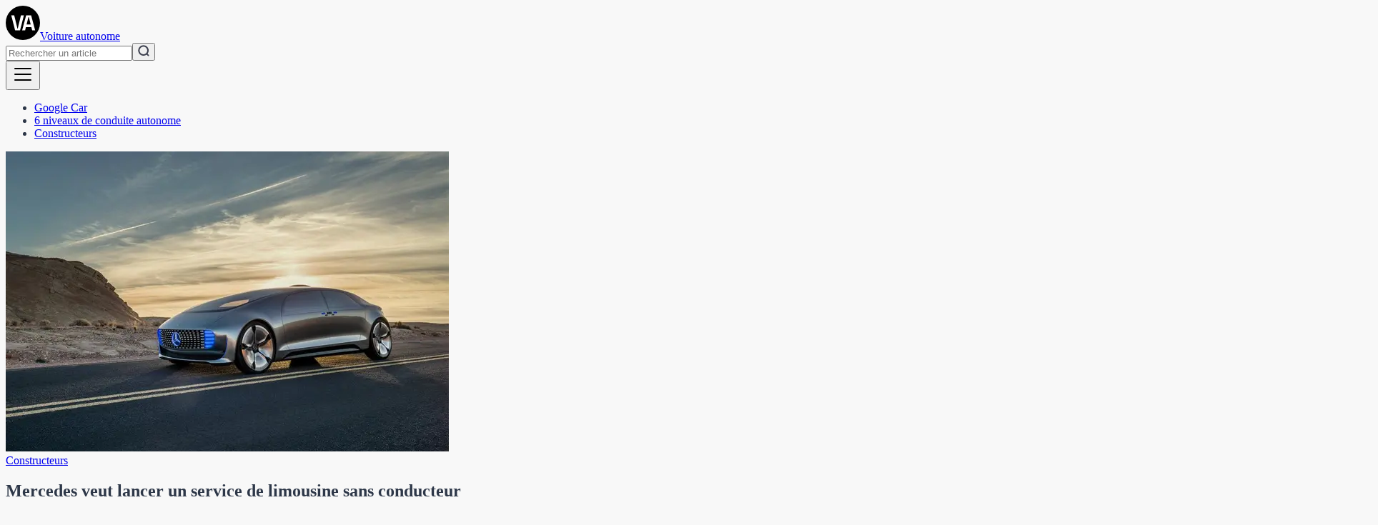

--- FILE ---
content_type: text/html; charset=utf-8
request_url: https://www.voiture-autonome.net/constructeurs/mercedes-veut-lancer-un-service-de-limousine-sans-conducteur-121.html
body_size: 4580
content:
<!DOCTYPE html><html lang="en"><head><meta charSet="utf-8" data-next-head=""/><meta name="viewport" content="width=device-width, initial-scale=1" data-next-head=""/><link rel="apple-touch-icon" sizes="180x180" href="/favicon/apple-touch-icon.png" data-next-head=""/><link rel="icon" type="image/png" sizes="32x32" href="/favicon/favicon-32x32.png" data-next-head=""/><link rel="icon" type="image/png" sizes="16x16" href="/favicon/favicon-16x16.png" data-next-head=""/><link rel="manifest" href="/favicon/site.webmanifest" data-next-head=""/><link rel="mask-icon" href="/favicon/safari-pinned-tab.svg" color="#5bbad5" data-next-head=""/><meta name="msapplication-TileColor" content="#da532c" data-next-head=""/><meta name="theme-color" content="#ffffff" data-next-head=""/><link rel="alternate" type="application/rss+xml" href="/sitemap.xml" data-next-head=""/><title data-next-head="">Mercedes veut lancer un service de limousine sans conducteur</title><meta property="og:image" content="https://va-images.s3.fr-par.scw.cloud/f015_limousine_sans_conducteur_6de4041da3.jpg" data-next-head=""/><meta property="og:type" content="article" data-next-head=""/><meta name="description" content="
Selon les récentes déclarations de son PDG Dieter Zetsche, **Mercedes-Benz** compte lancer un **service de limousine à la demande**, assuré par des ..." data-next-head=""/><meta name="og:description" content="
Selon les récentes déclarations de son PDG Dieter Zetsche, **Mercedes-Benz** compte lancer un **se..." data-next-head=""/><meta name="article:published_time" content="2015-09-26" data-next-head=""/><meta name="og:url" content="https://www.voiture-autonome.net/constructeurs/mercedes-veut-lancer-un-service-de-limousine-sans-conducteur-121.html" data-next-head=""/><link rel="canonical" href="https://www.voiture-autonome.net/constructeurs/mercedes-veut-lancer-un-service-de-limousine-sans-conducteur-121.html" data-next-head=""/><link rel="preload" href="/_next/static/media/e4af272ccee01ff0-s.p.woff2" as="font" type="font/woff2" crossorigin="anonymous" data-next-font="size-adjust"/><link rel="preload" href="/_next/static/media/36966cca54120369-s.p.woff2" as="font" type="font/woff2" crossorigin="anonymous" data-next-font="size-adjust"/><link rel="preload" href="/_next/static/css/6764cbf4265a0bf9.css" as="style"/><link rel="preload" href="/_next/static/css/7882dd473c0a4f0c.css" as="style"/><link rel="stylesheet" href="/_next/static/css/6764cbf4265a0bf9.css" data-n-g=""/><link rel="stylesheet" href="/_next/static/css/7882dd473c0a4f0c.css" data-n-p=""/><noscript data-n-css=""></noscript><script defer="" noModule="" src="/_next/static/chunks/polyfills-42372ed130431b0a.js"></script><script src="/_next/static/chunks/webpack-06c5c96a03e9f041.js" defer=""></script><script src="/_next/static/chunks/framework-85a46d2e75ac1c50.js" defer=""></script><script src="/_next/static/chunks/main-9005130c989ea4fd.js" defer=""></script><script src="/_next/static/chunks/pages/_app-b8b42bed2655b2a4.js" defer=""></script><script src="/_next/static/chunks/7e42aecb-d003456864306dc7.js" defer=""></script><script src="/_next/static/chunks/182-8e20c84988061037.js" defer=""></script><script src="/_next/static/chunks/998-4502d35e2afe7e4d.js" defer=""></script><script src="/_next/static/chunks/893-daea991c3dd8df24.js" defer=""></script><script src="/_next/static/chunks/155-8268bfb4fa27baad.js" defer=""></script><script src="/_next/static/chunks/pages/%5Bname%5D/%5Bslug%5D-4f46a7621a0d9054.js" defer=""></script><script src="/_next/static/kewpBBElUxqbVoYMETz4y/_buildManifest.js" defer=""></script><script src="/_next/static/kewpBBElUxqbVoYMETz4y/_ssgManifest.js" defer=""></script></head><body><div id="__next"><div class="__variable_f367f3 __variable_dd5b2f"><div class="min-h-screen"><main><header class="mb-4 p-4 bg-white"><div class="flex items-center gap-4 sm:gap-8"><a class="flex items-center gap-3 hover:underline text-xl font-bold tracking-tighter leading-tight font-heading whitespace-nowrap" href="/"><img alt="Voiture autonome" loading="lazy" width="48" height="48" decoding="async" data-nimg="1" class="sm:width-8 sm:height-8" style="color:transparent;min-width:2rem;min-height:2rem" src="/favicon/favicon.svg"/><span class="hidden sm:block">Voiture autonome</span></a><nav class="ml-auto lg:ml-0 order-2 xl:order-none"><button class="block hamburger lg:hidden"><svg xmlns="http://www.w3.org/2000/svg" width="32" height="32" viewBox="0 0 256 256"><path d="M224 128a8 8 0 0 1-8 8H40a8 8 0 0 1 0-16h176a8 8 0 0 1 8 8ZM40 72h176a8 8 0 0 0 0-16H40a8 8 0 0 0 0 16Zm176 112H40a8 8 0 0 0 0 16h176a8 8 0 0 0 0-16Z"></path></svg></button><ul class="absolute lg:relative top-16 lg:top-0 left-0 w-full bg-white z-50 flex flex-col lg:flex-row gap-4 px-5 md:px-0 xl:px-4 hidden lg:flex"><li class="text-sm whitespace-nowrap" data-active="bg-gray-300/50" data-state="open:bg-gray-300/50"><a href="/google" class="font-medium text-gray-700 hover:underline">Google Car</a></li><li class="text-sm whitespace-nowrap" data-active="bg-gray-300/50" data-state="open:bg-gray-300/50"><a href="/6-niveaux-conduite-voitures-autonomes.html" class="font-medium text-gray-700 hover:underline">6 niveaux de conduite autonome</a></li><li class="text-sm whitespace-nowrap" data-active="bg-gray-300/50" data-state="open:bg-gray-300/50"><a href="/constructeurs" class="font-medium text-gray-700 hover:underline">Constructeurs</a></li></ul></nav></div></header><div class="container mx-auto px-5"><article class="mt-16"><div class="mb-8 md:mb-16 sm:mx-0 flex flex-col lg:flex-row gap-8 lg:gap-12 items-start max-w-7xl"><div class="overflow-hidden rounded-3xl md:min-w-[33%]"><div class="sm:mx-0"><img alt="Cover Image for Mercedes veut lancer un service de limousine sans conducteur" loading="lazy" width="620" height="420" decoding="async" data-nimg="1" class="shadow-md hover:shadow-lg transition-shadow duration-200 ease-out" style="color:transparent" srcSet="/_next/image?url=https%3A%2F%2Fva-images.s3.fr-par.scw.cloud%2Ff015_limousine_sans_conducteur_6de4041da3.jpg&amp;w=640&amp;q=75 1x, /_next/image?url=https%3A%2F%2Fva-images.s3.fr-par.scw.cloud%2Ff015_limousine_sans_conducteur_6de4041da3.jpg&amp;w=1920&amp;q=75 2x" src="/_next/image?url=https%3A%2F%2Fva-images.s3.fr-par.scw.cloud%2Ff015_limousine_sans_conducteur_6de4041da3.jpg&amp;w=1920&amp;q=75"/></div></div><div class="flex flex-col gap-4 xl:max-w-xl"><a class="text-md text-gray-400 uppercase font-medium hover:underline" href="/constructeurs">Constructeurs</a><h1 class="text-4xl md:text-6xl font-bold tracking-tighter leading-tight md:leading-none">Mercedes veut lancer un service de limousine sans conducteur</h1><span class="text-md text-gray-400 uppercase font-medium"><time dateTime="2015-09-26">26 sept. 2015</time></span></div></div><div class="max-w-2xl mx-auto"><div class="markdown-styles_markdown__SsOxM"><p>Selon les récentes déclarations de son PDG Dieter Zetsche, <strong>Mercedes-Benz</strong> compte lancer un <strong>service de limousine à la demande</strong>, assuré par des voitures sans chauffeur à l&#x27;image de son dernier prototype, la <strong>F015</strong> (cf photo). La firme allemande propose actuellement déjà un service d&#x27;autopartage urbain dans une trentaine de villes européennes et américaines grâce à son concept Car2go. Des <strong>voitures sans conducteur</strong> pourraient donc rejoindre cette flotte de voitures mises à disposition.</p>
<p>Mercedes apporterait quelques innovations au service actuel : la limousine autonome se déplacerait jusqu&#x27;à nous grâce à une <strong>géolocalisation</strong> de notre position. Encore mieux, selon le PDG de Mercedes-Benz, la limousine pourrait venir nous récupérer à la sortie d&#x27;un rendez-vous en se synchronisant avec notre agenda. L&#x27;entreprise a d&#x27;ailleurs acheté 2 applications qui devraient faciliter la réservation via smartphone.</p>
<p>Cette annonce va dans la même direction que la récente acquisition du système de cartographie <strong>Here Maps</strong> de Nokia pour 2,8 milliards d&#x27;euros, par les constructeurs allemands Audi, BMW et Daimler. Ce système de cartographie avancé devrait bien évidemment se mettre au services des voitures autonomes.</p>
<p>Le prototype F015 serait à l&#x27;heure actuelle le candidat idéal grâce à son intérieur luxueux :</p>
<p>[gallery ids=&quot;128,127&quot;]</p></div></div></article><hr class="border-accent-2 mt-28 mb-24"/><section class="mb-24"><h3 class="mb-8 mt-12 text-4xl md:text-5xl font-semibold tracking-tighter leading-tight">De la même catégorie :</h3><div class="grid grid-cols-1 sm:grid-cols-2 lg:grid-cols-3 xl:grid-cols-4 gap-x-6 gap-y-12"><article class="flex flex-col gap-2"><div class="border rounded-3xl overflow-hidden relative sm:max-h-52 sm:flex sm:items-center"><div class="sm:mx-0"><a aria-label="Horizon 2026 : L&#x27;Heure de Vérité pour le Véhicule Autonome" href="/constructeurs/2026-heure-verite-vehicule-autonome"><img alt="Cover Image for Horizon 2026 : L&#x27;Heure de Vérité pour le Véhicule Autonome" loading="lazy" width="1000" height="600" decoding="async" data-nimg="1" class="shadow-md hover:shadow-lg transition-shadow duration-200 ease-out hover:shadow-xl transition-shadow duration-200 ease-out" style="color:transparent" srcSet="/_next/image?url=https%3A%2F%2Fva-images.s3.fr-par.scw.cloud%2Fhorizon_2026_vehicule_autonome_9949be2b62.jpg&amp;w=1080&amp;q=75 1x, /_next/image?url=https%3A%2F%2Fva-images.s3.fr-par.scw.cloud%2Fhorizon_2026_vehicule_autonome_9949be2b62.jpg&amp;w=2048&amp;q=75 2x" src="/_next/image?url=https%3A%2F%2Fva-images.s3.fr-par.scw.cloud%2Fhorizon_2026_vehicule_autonome_9949be2b62.jpg&amp;w=2048&amp;q=75"/></a></div></div><a class="text-sm text-gray-400 uppercase font-medium" href="/[name]/constructeurs">Constructeurs</a><a class="font-semibold text-xl font-heading tracking-tighter" href="/constructeurs/2026-heure-verite-vehicule-autonome">Horizon 2026 : L&#x27;Heure de Vérité pour le Véhicule Autonome</a><div class="text-sm text-gray-400 uppercase font-medium"><time dateTime="2025-12-07">07 déc. 2025</time></div></article><article class="flex flex-col gap-2"><div class="border rounded-3xl overflow-hidden relative sm:max-h-52 sm:flex sm:items-center"><div class="sm:mx-0"><a aria-label="L&#x27;évolution des voitures autonomes en 2025 : progrès, défis et perspectives" href="/constructeurs/voiture-autonome-resume-2025"><img alt="Cover Image for L&#x27;évolution des voitures autonomes en 2025 : progrès, défis et perspectives" loading="lazy" width="1000" height="563" decoding="async" data-nimg="1" class="shadow-md hover:shadow-lg transition-shadow duration-200 ease-out hover:shadow-xl transition-shadow duration-200 ease-out" style="color:transparent" srcSet="/_next/image?url=https%3A%2F%2Fva-images.s3.fr-par.scw.cloud%2Ftesla_cybercab_voiture_autonome_95e871c575.jpg&amp;w=1080&amp;q=75 1x, /_next/image?url=https%3A%2F%2Fva-images.s3.fr-par.scw.cloud%2Ftesla_cybercab_voiture_autonome_95e871c575.jpg&amp;w=2048&amp;q=75 2x" src="/_next/image?url=https%3A%2F%2Fva-images.s3.fr-par.scw.cloud%2Ftesla_cybercab_voiture_autonome_95e871c575.jpg&amp;w=2048&amp;q=75"/></a></div></div><a class="text-sm text-gray-400 uppercase font-medium" href="/[name]/constructeurs">Constructeurs</a><a class="font-semibold text-xl font-heading tracking-tighter" href="/constructeurs/voiture-autonome-resume-2025">L&#x27;évolution des voitures autonomes en 2025 : progrès, défis et perspectives</a><div class="text-sm text-gray-400 uppercase font-medium"><time dateTime="2025-02-27">27 févr. 2025</time></div></article><article class="flex flex-col gap-2"><div class="border rounded-3xl overflow-hidden relative sm:max-h-52 sm:flex sm:items-center"><div class="sm:mx-0"><a aria-label="L&#x27;impact de l&#x27;intelligence artificielle sur les véhicules autonomes" href="/constructeurs/impact-ia-vehicules-autonomes.html"><img alt="Cover Image for L&#x27;impact de l&#x27;intelligence artificielle sur les véhicules autonomes" loading="lazy" width="1920" height="1080" decoding="async" data-nimg="1" class="shadow-md hover:shadow-lg transition-shadow duration-200 ease-out hover:shadow-xl transition-shadow duration-200 ease-out" style="color:transparent" srcSet="/_next/image?url=https%3A%2F%2Fva-images.s3.fr-par.scw.cloud%2Fsnapdragon_voiture_autonome_e21641b679.jpg&amp;w=1920&amp;q=75 1x, /_next/image?url=https%3A%2F%2Fva-images.s3.fr-par.scw.cloud%2Fsnapdragon_voiture_autonome_e21641b679.jpg&amp;w=3840&amp;q=75 2x" src="/_next/image?url=https%3A%2F%2Fva-images.s3.fr-par.scw.cloud%2Fsnapdragon_voiture_autonome_e21641b679.jpg&amp;w=3840&amp;q=75"/></a></div></div><a class="text-sm text-gray-400 uppercase font-medium" href="/[name]/constructeurs">Constructeurs</a><a class="font-semibold text-xl font-heading tracking-tighter" href="/constructeurs/impact-ia-vehicules-autonomes.html">L&#x27;impact de l&#x27;intelligence artificielle sur les véhicules autonomes</a><div class="text-sm text-gray-400 uppercase font-medium"><time dateTime="2024-02-11">11 févr. 2024</time></div></article></div></section></div></main></div><footer class="bg-accent-1 border-t border-accent-2 py-8"><div class="container mx-auto px-5"><div class="container mx-auto grid grid-cols-1 sm:grid-cols-2 lg:grid-cols-4 gap-8 text-sm"><strong class="text-2xl md:text-3xl font-semibold tracking-tighter leading-tight font-heading">Voiture autonome</strong><div class="flex flex-col gap-3"><strong class="font-semibold">Pages</strong><ul class="flex flex-col gap-2"><li><a href="/6-niveaux-conduite-voitures-autonomes.html">6 niveaux de conduite des voitures autonomes</a></li><li><a href="/contact">Contact</a></li></ul></div><div class="flex flex-col gap-3"><strong class="font-semibold">Catégories</strong><ul class="flex flex-col gap-2"><li><a href="/category/economie">Économie</a></li><li><a href="/category/apple">Apple</a></li><li><a href="/category/constructeurs">Constructeurs</a></li><li><a href="/category/breves">Breves</a></li><li><a href="/category/uber">Uber</a></li><li><a href="/category/legislation">Législation</a></li><li><a href="/category/google">Google</a></li></ul></div><div>© <!-- -->2025<!-- --> - www.voiture-autonome.net</div></div></div></footer></div></div><script id="__NEXT_DATA__" type="application/json">{"props":{"pageProps":{"post":{"id":"6","title":"Mercedes veut lancer un service de limousine sans conducteur","date":"2015-09-26","content":"\r\nSelon les récentes déclarations de son PDG Dieter Zetsche, **Mercedes-Benz** compte lancer un **service de limousine à la demande**, assuré par des voitures sans chauffeur à l'image de son dernier prototype, la **F015** (cf photo). La firme allemande propose actuellement déjà un service d'autopartage urbain dans une trentaine de villes européennes et américaines grâce à son concept Car2go. Des **voitures sans conducteur** pourraient donc rejoindre cette flotte de voitures mises à disposition.\r\n\r\nMercedes apporterait quelques innovations au service actuel : la limousine autonome se déplacerait jusqu'à nous grâce à une **géolocalisation** de notre position. Encore mieux, selon le PDG de Mercedes-Benz, la limousine pourrait venir nous récupérer à la sortie d'un rendez-vous en se synchronisant avec notre agenda. L'entreprise a d'ailleurs acheté 2 applications qui devraient faciliter la réservation via smartphone.\r\n\r\nCette annonce va dans la même direction que la récente acquisition du système de cartographie **Here Maps** de Nokia pour 2,8 milliards d'euros, par les constructeurs allemands Audi, BMW et Daimler. Ce système de cartographie avancé devrait bien évidemment se mettre au services des voitures autonomes.\r\n\r\nLe prototype F015 serait à l'heure actuelle le candidat idéal grâce à son intérieur luxueux :\r\n\r\n\\[gallery ids=\"128,127\"\\]\r\n","excerpt":"","slug":"mercedes-veut-lancer-un-service-de-limousine-sans-conducteur-121.html","coverImage":{"name":"f015-limousine-sans-conducteur.jpg","url":"https://va-images.s3.fr-par.scw.cloud/f015_limousine_sans_conducteur_6de4041da3.jpg","width":620,"height":420},"category":{"name":"Constructeurs","slug":"constructeurs"}},"relatedPosts":[{"id":"303","title":"Horizon 2026 : L'Heure de Vérité pour le Véhicule Autonome","date":"2025-12-07","coverImage":{"name":"horizon-2026-vehicule-autonome.jpg","url":"https://va-images.s3.fr-par.scw.cloud/horizon_2026_vehicule_autonome_9949be2b62.jpg","width":1000,"height":600},"excerpt":"","slug":"2026-heure-verite-vehicule-autonome","category":{"name":"Constructeurs","slug":"constructeurs"}},{"id":"302","title":"L'évolution des voitures autonomes en 2025 : progrès, défis et perspectives","date":"2025-02-27","coverImage":{"name":"tesla-cybercab-voiture-autonome.jpg","url":"https://va-images.s3.fr-par.scw.cloud/tesla_cybercab_voiture_autonome_95e871c575.jpg","width":1000,"height":563},"excerpt":"","slug":"voiture-autonome-resume-2025","category":{"name":"Constructeurs","slug":"constructeurs"}},{"id":"300","title":"L'impact de l'intelligence artificielle sur les véhicules autonomes","date":"2024-02-11","coverImage":{"name":"snapdragon-voiture-autonome.jpg","url":"https://va-images.s3.fr-par.scw.cloud/snapdragon_voiture_autonome_e21641b679.jpg","width":1920,"height":1080},"excerpt":"","slug":"impact-ia-vehicules-autonomes.html","category":{"name":"Constructeurs","slug":"constructeurs"}}],"isPreview":false,"navigationItems":[{"id":"1","label":"Google Car","slug":"google"},{"id":"2","label":"6 niveaux de conduite autonome","slug":"6-niveaux-conduite-voitures-autonomes.html"},{"id":"3","label":"Constructeurs","slug":"constructeurs"}],"footerData":{"categories":[{"id":"5","name":"Économie","slug":"economie"},{"id":"2","name":"Apple","slug":"apple"},{"id":"4","name":"Constructeurs","slug":"constructeurs"},{"id":"9","name":"Breves","slug":"breves"},{"id":"3","name":"Uber","slug":"uber"},{"id":"6","name":"Législation","slug":"legislation"},{"id":"1","name":"Google","slug":"google"}],"pages":[{"title":"6 niveaux de conduite des voitures autonomes","slug":"6-niveaux-conduite-voitures-autonomes.html"}]}},"__N_SSG":true},"page":"/[name]/[slug]","query":{"name":"constructeurs","slug":"mercedes-veut-lancer-un-service-de-limousine-sans-conducteur-121.html"},"buildId":"kewpBBElUxqbVoYMETz4y","isFallback":false,"gsp":true,"scriptLoader":[]}</script><script defer src="https://static.cloudflareinsights.com/beacon.min.js/vcd15cbe7772f49c399c6a5babf22c1241717689176015" integrity="sha512-ZpsOmlRQV6y907TI0dKBHq9Md29nnaEIPlkf84rnaERnq6zvWvPUqr2ft8M1aS28oN72PdrCzSjY4U6VaAw1EQ==" data-cf-beacon='{"version":"2024.11.0","token":"017d823064584582b028b985aad8ef89","r":1,"server_timing":{"name":{"cfCacheStatus":true,"cfEdge":true,"cfExtPri":true,"cfL4":true,"cfOrigin":true,"cfSpeedBrain":true},"location_startswith":null}}' crossorigin="anonymous"></script>
</body></html>

--- FILE ---
content_type: text/css; charset=UTF-8
request_url: https://www.voiture-autonome.net/_next/static/css/7882dd473c0a4f0c.css
body_size: 139
content:
/*! tailwindcss v4.1.1 | MIT License | https://tailwindcss.com */.markdown-styles_markdown__SsOxM{font-size:var(--text-lg,1.125rem);line-height:var(--tw-leading,var(--text-lg--line-height,calc(1.75/1.125)));--tw-leading:var(--leading-relaxed,1.625);line-height:var(--leading-relaxed,1.625)}.markdown-styles_markdown__SsOxM blockquote,.markdown-styles_markdown__SsOxM ol,.markdown-styles_markdown__SsOxM p,.markdown-styles_markdown__SsOxM ul{margin-block:calc(var(--spacing,.25rem)*6)}.markdown-styles_markdown__SsOxM ul{padding-left:2rem;list-style:outside}.markdown-styles_markdown__SsOxM h2{margin-top:calc(var(--spacing,.25rem)*12);font-size:var(--text-3xl,1.875rem);line-height:var(--tw-leading,var(--text-3xl--line-height,calc(2.25/1.875)));line-height:var(--leading-snug,1.375)}.markdown-styles_markdown__SsOxM h2,.markdown-styles_markdown__SsOxM h3{margin-bottom:calc(var(--spacing,.25rem)*4);--tw-leading:var(--leading-snug,1.375);--tw-font-weight:var(--font-weight-medium,500);font-weight:var(--font-weight-medium,500)}.markdown-styles_markdown__SsOxM h3{margin-top:calc(var(--spacing,.25rem)*8);font-size:var(--text-2xl,1.5rem);line-height:var(--tw-leading,var(--text-2xl--line-height,calc(2/1.5)));line-height:var(--leading-snug,1.375)}.markdown-styles_markdown__SsOxM a{text-decoration:underline}.markdown-styles_markdown__SsOxM table{margin-block:calc(var(--spacing,.25rem)*6);border-collapse:collapse;width:100%}.markdown-styles_markdown__SsOxM td,.markdown-styles_markdown__SsOxM th{border-style:var(--tw-border-style);padding:calc(var(--spacing,.25rem)*2);border-width:1px}.markdown-styles_markdown__SsOxM th{background-color:var(--color-gray-100,oklch(96.7% .003 264.542))}.markdown-styles_markdown__SsOxM .table-container{width:100%;overflow-x:auto}@property --tw-leading{syntax:"*";inherits:false}@property --tw-font-weight{syntax:"*";inherits:false}@property --tw-border-style{syntax:"*";inherits:false;initial-value:solid}

--- FILE ---
content_type: text/css; charset=UTF-8
request_url: https://www.voiture-autonome.net/_next/static/css/7882dd473c0a4f0c.css
body_size: 282
content:
/*! tailwindcss v4.1.1 | MIT License | https://tailwindcss.com */.markdown-styles_markdown__SsOxM{font-size:var(--text-lg,1.125rem);line-height:var(--tw-leading,var(--text-lg--line-height,calc(1.75/1.125)));--tw-leading:var(--leading-relaxed,1.625);line-height:var(--leading-relaxed,1.625)}.markdown-styles_markdown__SsOxM blockquote,.markdown-styles_markdown__SsOxM ol,.markdown-styles_markdown__SsOxM p,.markdown-styles_markdown__SsOxM ul{margin-block:calc(var(--spacing,.25rem)*6)}.markdown-styles_markdown__SsOxM ul{padding-left:2rem;list-style:outside}.markdown-styles_markdown__SsOxM h2{margin-top:calc(var(--spacing,.25rem)*12);font-size:var(--text-3xl,1.875rem);line-height:var(--tw-leading,var(--text-3xl--line-height,calc(2.25/1.875)));line-height:var(--leading-snug,1.375)}.markdown-styles_markdown__SsOxM h2,.markdown-styles_markdown__SsOxM h3{margin-bottom:calc(var(--spacing,.25rem)*4);--tw-leading:var(--leading-snug,1.375);--tw-font-weight:var(--font-weight-medium,500);font-weight:var(--font-weight-medium,500)}.markdown-styles_markdown__SsOxM h3{margin-top:calc(var(--spacing,.25rem)*8);font-size:var(--text-2xl,1.5rem);line-height:var(--tw-leading,var(--text-2xl--line-height,calc(2/1.5)));line-height:var(--leading-snug,1.375)}.markdown-styles_markdown__SsOxM a{text-decoration:underline}.markdown-styles_markdown__SsOxM table{margin-block:calc(var(--spacing,.25rem)*6);border-collapse:collapse;width:100%}.markdown-styles_markdown__SsOxM td,.markdown-styles_markdown__SsOxM th{border-style:var(--tw-border-style);padding:calc(var(--spacing,.25rem)*2);border-width:1px}.markdown-styles_markdown__SsOxM th{background-color:var(--color-gray-100,oklch(96.7% .003 264.542))}.markdown-styles_markdown__SsOxM .table-container{width:100%;overflow-x:auto}@property --tw-leading{syntax:"*";inherits:false}@property --tw-font-weight{syntax:"*";inherits:false}@property --tw-border-style{syntax:"*";inherits:false;initial-value:solid}

--- FILE ---
content_type: application/javascript; charset=UTF-8
request_url: https://www.voiture-autonome.net/_next/static/chunks/pages/index-c27fb38d062abb0c.js
body_size: 4450
content:
(self.webpackChunk_N_E=self.webpackChunk_N_E||[]).push([[332],{1524:(e,t,s)=>{"use strict";s.d(t,{A:()=>n});var a=s(7876),l=s(4493),r=s(6155),i=s(830);let n=e=>{let{dateString:t}=e,s=(0,l.A)(t);return(0,a.jsx)("time",{dateTime:t,children:(0,r.A)(s,"dd MMM yyyy",{locale:i.A}).toString()})}},3280:(e,t,s)=>{"use strict";s.r(t),s.d(t,{__N_SSG:()=>f,default:()=>j});var a=s(7876),l=s(7328),r=s.n(l),i=s(9501),n=s(9208),o=s(8230),c=s.n(o),d=s(1524),m=s(7286);let x=e=>{let{title:t,coverImage:s,date:l,excerpt:r,slug:i,category:n}=e;return(0,a.jsxs)("section",{className:"hero-post flex flex-col gap-8 sm:flex-row items-start",children:[(0,a.jsx)("div",{className:"sm:flex-1 overflow-hidden rounded-3xl",children:(0,a.jsx)("div",{className:"hover:scale-105 transition-transform duration-200 ease-in-out",children:(0,a.jsx)(m.A,{title:t,image:s,href:"/".concat(n.slug,"/").concat(i),priority:!0})})}),(0,a.jsxs)("div",{className:"sm:flex-1 2xl:flex-2",children:[(0,a.jsxs)("div",{className:"flex flex-col gap-4 xl:max-w-xl",children:[(0,a.jsx)(c(),{className:"text-md text-gray-400 uppercase font-medium",href:n.slug,children:n.name}),(0,a.jsx)(c(),{href:"/".concat(n.slug,"/").concat(i),className:"hover:underline font-heading font-semibold text-3xl",children:t}),(0,a.jsx)("span",{className:"text-md text-gray-400 uppercase font-medium",children:(0,a.jsx)(d.A,{dateString:l})})]}),(0,a.jsx)("div",{children:(0,a.jsx)("p",{className:"text-lg leading-relaxed mb-4",children:r})})]})]})};var g=s(5843),h=s(9237),u=s(5381),p=s(9107),f=!0;let j=e=>{let{allPosts:t,navigationItems:s,footerData:l}=e,o=t[0].id?t[0]:null,c=t.slice(1);return(0,a.jsx)(a.Fragment,{children:(0,a.jsxs)(g.A,{footerData:l,children:[(0,a.jsxs)(r(),{children:[(0,a.jsx)("title",{children:"Articles d'experts autour de la voiture autonome - voiture-autonome.net"}),(0,a.jsx)("meta",{name:"description",content:"Retrouvez toutes les actualit\xe9s sur la voiture autonome et les nouvelles technologies de l'automobile."}),(0,a.jsx)("meta",{name:"google-site-verification",content:"IZ_YAcF8_m4VqHnzHuHDnHkXDUuxRrW-q2dh6srR6b0"})]}),(0,a.jsxs)(u.A,{children:[(0,a.jsx)(p.v,{}),(0,a.jsx)(h.s,{navigationItems:s})]}),(0,a.jsxs)(i.A,{children:[(0,a.jsx)("h3",{className:"mb-8 mt-8 text-4xl md:text-5xl font-semibold tracking-tighter leading-tight",children:"Dernier article"}),o&&(0,a.jsx)(x,{title:o.title,coverImage:o.coverImage,date:o.date,slug:o.slug,excerpt:o.excerpt,category:o.category,id:o.id}),c.length>0&&(0,a.jsx)(n.A,{label:"Plus d'articles :",posts:c}),(0,a.jsx)("h1",{className:"mb-8 mt-8 text-4xl md:text-5xl font-semibold tracking-tighter leading-tight",children:"Voiture autonome : qu'est-ce que c'est ?"}),(0,a.jsxs)("p",{className:"mb-4 mt-4 text-lg leading-relaxed text-gray-600",children:["Une ",(0,a.jsx)("strong",{children:"voiture autonome"})," est un v\xe9hicule automobile capable de rouler sans intervention humaine."]}),(0,a.jsx)("p",{className:"mb-4 mt-4 text-lg leading-relaxed text-gray-600",children:"Le concept de voiture autonome couvre en r\xe9alit\xe9 des d\xe9finitions diff\xe9rentes, du v\xe9hicule enti\xe8rement autonome (encore inexistant \xe0 ce jour), au v\xe9hicule \xe0 d\xe9l\xe9gation de conduite (niveau 3+), en passant par les simples syst\xe8mes d'aide \xe0 la conduite (niveau 2+)."}),(0,a.jsx)("p",{className:"mb-4 mt-4 text-lg leading-relaxed text-gray-600",children:"Le d\xe9veloppement des voitures autonomes repose sur des avanc\xe9es technologiques majeures, notamment dans les domaines de l'intelligence artificielle, de la robotique, de la perception sensorielle et du traitement des donn\xe9es. Ces v\xe9hicules sont \xe9quip\xe9s de multiples capteurs, comme des cam\xe9ras, des radars, des lidars et des unit\xe9s de mesure inertielle, qui ensemble, permettent au syst\xe8me de comprendre son environnement avec une grande pr\xe9cision."}),(0,a.jsx)("p",{className:"mb-4 mt-4 text-lg leading-relaxed text-gray-600",children:"L'impl\xe9mentation de la conduite autonome vise \xe0 am\xe9liorer la s\xe9curit\xe9 routi\xe8re, en r\xe9duisant les accidents caus\xe9s par les erreurs humaines, \xe0 augmenter l'efficacit\xe9 du trafic et \xe0 r\xe9duire la consommation de carburant. Elle promet \xe9galement d'apporter une plus grande mobilit\xe9 aux personnes incapables de conduire, telles que les personnes \xe2g\xe9es ou handicap\xe9es."})]})]})})}},5381:(e,t,s)=>{"use strict";s.d(t,{A:()=>o});var a=s(7876),l=s(8230),r=s.n(l),i=s(4587),n=s.n(i);let o=e=>{let{children:t}=e;return(0,a.jsx)("header",{className:"mb-4 p-4 bg-white",children:(0,a.jsxs)("div",{className:"flex items-center gap-4 sm:gap-8",children:[(0,a.jsxs)(r(),{className:"flex items-center gap-3 hover:underline text-xl font-bold tracking-tighter leading-tight font-heading whitespace-nowrap",href:"/",children:[(0,a.jsx)(n(),{src:"/favicon/favicon.svg",alt:"Voiture autonome",className:"sm:width-8 sm:height-8",width:48,height:48,style:{minWidth:"2rem",minHeight:"2rem"}}),(0,a.jsx)("span",{className:"hidden sm:block",children:"Voiture autonome"})]}),t]})})}},5843:(e,t,s)=>{"use strict";s.d(t,{A:()=>h});var a=s(7876),l=s(9501),r=s(8230),i=s.n(r);let n=e=>{let{footerData:{categories:t,pages:s}}=e;return(0,a.jsx)("footer",{className:"bg-accent-1 border-t border-accent-2 py-8",children:(0,a.jsx)(l.A,{children:(0,a.jsxs)("div",{className:"container mx-auto grid grid-cols-1 sm:grid-cols-2 lg:grid-cols-4 gap-8 text-sm",children:[(0,a.jsx)("strong",{className:"text-2xl md:text-3xl font-semibold tracking-tighter leading-tight font-heading",children:"Voiture autonome"}),(0,a.jsxs)("div",{className:"flex flex-col gap-3",children:[(0,a.jsx)("strong",{className:"font-semibold",children:"Pages"}),(0,a.jsxs)("ul",{className:"flex flex-col gap-2",children:[s.map(e=>(0,a.jsx)("li",{children:(0,a.jsx)(i(),{href:"/".concat(e.slug),children:e.title})},e.slug)),(0,a.jsx)("li",{children:(0,a.jsx)(i(),{href:"/contact",children:"Contact"})})]})]}),(0,a.jsxs)("div",{className:"flex flex-col gap-3",children:[(0,a.jsx)("strong",{className:"font-semibold",children:"Cat\xe9gories"}),(0,a.jsx)("ul",{className:"flex flex-col gap-2",children:t.map(e=>(0,a.jsx)("li",{children:(0,a.jsx)(i(),{href:"/category/".concat(e.slug),children:e.name})},e.slug))})]}),(0,a.jsxs)("div",{children:["\xa9 ",new Date().getFullYear()," - www.voiture-autonome.net"]})]})})})};var o=s(7328),c=s.n(o);let d=()=>(0,a.jsxs)(c(),{children:[(0,a.jsx)("link",{rel:"apple-touch-icon",sizes:"180x180",href:"/favicon/apple-touch-icon.png"}),(0,a.jsx)("link",{rel:"icon",type:"image/png",sizes:"32x32",href:"/favicon/favicon-32x32.png"}),(0,a.jsx)("link",{rel:"icon",type:"image/png",sizes:"16x16",href:"/favicon/favicon-16x16.png"}),(0,a.jsx)("link",{rel:"manifest",href:"/favicon/site.webmanifest"}),(0,a.jsx)("link",{rel:"mask-icon",href:"/favicon/safari-pinned-tab.svg",color:"#5bbad5"}),(0,a.jsx)("meta",{name:"msapplication-TileColor",content:"#da532c"}),(0,a.jsx)("meta",{name:"theme-color",content:"#ffffff"}),(0,a.jsx)("link",{rel:"alternate",type:"application/rss+xml",href:"/sitemap.xml"}),(0,a.jsx)("meta",{name:"viewport",content:"width=device-width, initial-scale=1"})]});var m=s(5105),x=s.n(m);let g=()=>(0,a.jsxs)(a.Fragment,{children:[(0,a.jsx)(x(),{async:!0,src:"https://www.googletagmanager.com/gtag/js?id=G-3HQ1GKGS1Y"}),(0,a.jsx)(x(),{id:"google-analytics",children:"\n          window.dataLayer = window.dataLayer || [];\n          function gtag(){dataLayer.push(arguments);}\n          gtag('js', new Date());\n          gtag('config', 'G-3HQ1GKGS1Y');   \n        "})]}),h=e=>{let{children:t,footerData:s}=e;return(0,a.jsxs)(a.Fragment,{children:[(0,a.jsx)(d,{}),(0,a.jsx)(g,{}),(0,a.jsx)("div",{className:"min-h-screen",children:(0,a.jsx)("main",{children:t})}),(0,a.jsx)(n,{footerData:s})]})}},6760:(e,t,s)=>{(window.__NEXT_P=window.__NEXT_P||[]).push(["/",function(){return s(3280)}])},7286:(e,t,s)=>{"use strict";s.d(t,{A:()=>m});var a=s(7876),l=s(5039),r=s.n(l),i=s(4587),n=s.n(i),o=s(8230),c=s.n(o);let d={src:"/_next/static/media/placeholder.37a855bb.png",height:1280,width:1920,blurDataURL:"[data-uri]",blurWidth:8,blurHeight:5},m=e=>{let{title:t,image:s,href:l,priority:i}=e,o=s.url||d,m=(0,a.jsx)(n(),{width:s.width,height:s.height,alt:"Cover Image for ".concat(t),src:o,priority:!!i,className:r()("shadow-md hover:shadow-lg transition-shadow duration-200 ease-out",{"hover:shadow-xl transition-shadow duration-200 ease-out":l})});return(0,a.jsx)("div",{className:"sm:mx-0",children:l?(0,a.jsx)(c(),{href:l,"aria-label":t,children:m}):m})}},9107:(e,t,s)=>{"use strict";s.d(t,{v:()=>p});var a=s(7876),l=s(4232),r=s(1465),i=s(1719),n=s(7555),o=s(3654),c=s(572),d=s(4587),m=s.n(d),x=s(8230),g=s.n(x);let{searchClient:h}=(0,c.m)("https://meilisearch.voiture-autonome.net","19de570e9c73a30f8397271011b531ff0adf8691fb40b56cb37ce122e3962008",{requestConfig:{},meiliSearchParams:{showRankingScore:!0,attributesToHighlight:["title"]}}),u=e=>{let{hit:t}=e;return(0,a.jsxs)(g(),{href:"/".concat(t.category.slug,"/").concat(t.slug),className:"bg-gray-100 hover:bg-gray-200 rounded-lg transition duration-150 ease-in-out my-2 flex items-center space-x-4",children:[(0,a.jsx)(m(),{src:t.coverImage.url,alt:"Cover",className:"w-16 h-16 object-cover rounded-l-md",width:t.coverImage.width,height:t.coverImage.height}),(0,a.jsxs)("div",{children:[(0,a.jsx)(r.f,{attribute:"title",hit:t,classNames:{root:"bg-red text-sm text-gray-800 font-medium"}}),(0,a.jsxs)("p",{className:"text-xs text-gray-600 mt-1",children:[t.category.name," • ",new Date(t.date).toLocaleDateString()]})]})]},t.id)},p=()=>{let e,[t,s]=(0,l.useState)("");return(0,a.jsxs)(i.G,{indexName:"posts",searchClient:h,onStateChange:t=>{let{uiState:a}=t;clearTimeout(e),e=setTimeout(()=>{var e;s((null===(e=a.posts)||void 0===e?void 0:e.query)||"")},300)},children:[(0,a.jsx)(n.G,{placeholder:"Rechercher un article",submitIconComponent:()=>(0,a.jsx)("svg",{xmlns:"http://www.w3.org/2000/svg",width:"16",height:"16",fill:"none",children:(0,a.jsx)("path",{fill:"#3F4250",shapeRendering:"geometricPrecision",fillRule:"evenodd",d:"M2.333 7.667a5.333 5.333 0 1 1 10.667 0 5.333 5.333 0 0 1-10.666 0ZM7.667.333a7.333 7.333 0 1 0 4.43 13.178l1.696 1.696a1 1 0 1 0 1.414-1.414l-1.696-1.696A7.333 7.333 0 0 0 7.667.333Z",clipRule:"evenodd"})}),classNames:{root:"flex-1",form:"flex items-center border-2 border-gray-100 rounded-lg overflow-hidden",input:"grow p-2 pr-0 text-sm bg-gray-50 pl-9 placeholder-gray-500 border-color:#E9EAEB focus:outline-hidden border-transparent focus:border-gray-400 border-2 rounded-md w-full",submit:"pointer-events-none absolute ml-3",reset:"hidden"}}),t.length>=3&&(0,a.jsx)("div",{className:"absolute top-16 right-0 left-0 bg-white rounded-lg shadow-lg py-4 px-4 z-10",children:(0,a.jsx)("div",{className:"lg:w-3/4 mx-auto",children:(0,a.jsx)(o.f,{hitComponent:u},t)})})]})}},9208:(e,t,s)=>{"use strict";s.d(t,{A:()=>c});var a=s(7876),l=s(1524),r=s(7286),i=s(8230),n=s.n(i);let o=e=>{let{title:t,coverImage:s,date:i,slug:o,category:c}=e;return(0,a.jsxs)("article",{className:"flex flex-col gap-2",children:[(0,a.jsx)("div",{className:"border rounded-3xl overflow-hidden relative sm:max-h-52 sm:flex sm:items-center",children:(0,a.jsx)(r.A,{href:"/".concat(c.slug,"/").concat(o),title:t,image:s})}),(0,a.jsx)(n(),{className:"text-sm text-gray-400 uppercase font-medium",href:c.slug,children:c.name}),(0,a.jsx)(n(),{className:"font-semibold text-xl font-heading tracking-tighter",href:"/".concat(c.slug,"/").concat(o),children:t}),(0,a.jsx)("div",{className:"text-sm text-gray-400 uppercase font-medium",children:(0,a.jsx)(l.A,{dateString:i})})]})},c=e=>{let{label:t,posts:s}=e;return(0,a.jsxs)("section",{className:"mb-24",children:[(0,a.jsx)("h3",{className:"mb-8 mt-12 text-4xl md:text-5xl font-semibold tracking-tighter leading-tight",children:t}),(0,a.jsx)("div",{className:"grid grid-cols-1 sm:grid-cols-2 lg:grid-cols-3 xl:grid-cols-4 gap-x-6 gap-y-12",children:s.map(e=>(0,a.jsx)(o,{title:e.title,coverImage:e.coverImage,date:e.date,slug:e.slug,excerpt:e.excerpt,category:e.category},e.id))})]})}},9237:(e,t,s)=>{"use strict";s.d(t,{s:()=>r});var a=s(7876),l=s(4232);let r=e=>{let{navigationItems:t}=e,[s,r]=(0,l.useState)(!1);return(0,a.jsxs)("nav",{className:"ml-auto lg:ml-0 order-2 xl:order-none",children:[(0,a.jsx)("button",{className:"block hamburger lg:hidden",onClick:()=>{r(!s)},children:s?(0,a.jsx)("svg",{xmlns:"http://www.w3.org/2000/svg",width:"32",height:"32",fill:"#000000",viewBox:"0 0 256 256",children:(0,a.jsx)("path",{d:"M205.66,194.34a8,8,0,0,1-11.32,11.32L128,139.31,61.66,205.66a8,8,0,0,1-11.32-11.32L116.69,128,50.34,61.66A8,8,0,0,1,61.66,50.34L128,116.69l66.34-66.35a8,8,0,0,1,11.32,11.32L139.31,128Z"})}):(0,a.jsx)("svg",{xmlns:"http://www.w3.org/2000/svg",width:"32",height:"32",viewBox:"0 0 256 256",children:(0,a.jsx)("path",{d:"M224 128a8 8 0 0 1-8 8H40a8 8 0 0 1 0-16h176a8 8 0 0 1 8 8ZM40 72h176a8 8 0 0 0 0-16H40a8 8 0 0 0 0 16Zm176 112H40a8 8 0 0 0 0 16h176a8 8 0 0 0 0-16Z"})})}),(0,a.jsx)("ul",{className:"absolute lg:relative top-16 lg:top-0 left-0 w-full bg-white z-50 flex flex-col lg:flex-row gap-4 px-5 md:px-0 xl:px-4 ".concat(s?"flex":"hidden lg:flex"),children:null==t?void 0:t.map(e=>(0,a.jsx)("li",{className:"text-sm whitespace-nowrap","data-active":"bg-gray-300/50","data-state":"open:bg-gray-300/50",children:(0,a.jsx)("a",{href:"/".concat(e.slug),className:"font-medium text-gray-700 hover:underline",children:e.label})},e.id))})]})}},9501:(e,t,s)=>{"use strict";s.d(t,{A:()=>l});var a=s(7876);let l=e=>{let{children:t}=e;return(0,a.jsx)("div",{className:"container mx-auto px-5",children:t})}}},e=>{var t=t=>e(e.s=t);e.O(0,[182,998,636,593,792],()=>t(6760)),_N_E=e.O()}]);

--- FILE ---
content_type: application/javascript; charset=UTF-8
request_url: https://www.voiture-autonome.net/_next/static/kewpBBElUxqbVoYMETz4y/_ssgManifest.js
body_size: -321
content:
self.__SSG_MANIFEST=new Set(["\u002F","\u002F[name]","\u002F[name]\u002F[slug]","\u002Fcontact"]);self.__SSG_MANIFEST_CB&&self.__SSG_MANIFEST_CB()

--- FILE ---
content_type: application/javascript; charset=UTF-8
request_url: https://www.voiture-autonome.net/_next/static/chunks/155-8268bfb4fa27baad.js
body_size: 3375
content:
(self.webpackChunk_N_E=self.webpackChunk_N_E||[]).push([[155],{1524:(e,t,a)=>{"use strict";a.d(t,{A:()=>n});var s=a(7876),l=a(4493),r=a(6155),i=a(830);let n=e=>{let{dateString:t}=e,a=(0,l.A)(t);return(0,s.jsx)("time",{dateTime:t,children:(0,r.A)(a,"dd MMM yyyy",{locale:i.A}).toString()})}},5381:(e,t,a)=>{"use strict";a.d(t,{A:()=>c});var s=a(7876),l=a(8230),r=a.n(l),i=a(4587),n=a.n(i);let c=e=>{let{children:t}=e;return(0,s.jsx)("header",{className:"mb-4 p-4 bg-white",children:(0,s.jsxs)("div",{className:"flex items-center gap-4 sm:gap-8",children:[(0,s.jsxs)(r(),{className:"flex items-center gap-3 hover:underline text-xl font-bold tracking-tighter leading-tight font-heading whitespace-nowrap",href:"/",children:[(0,s.jsx)(n(),{src:"/favicon/favicon.svg",alt:"Voiture autonome",className:"sm:width-8 sm:height-8",width:48,height:48,style:{minWidth:"2rem",minHeight:"2rem"}}),(0,s.jsx)("span",{className:"hidden sm:block",children:"Voiture autonome"})]}),t]})})}},5843:(e,t,a)=>{"use strict";a.d(t,{A:()=>x});var s=a(7876),l=a(9501),r=a(8230),i=a.n(r);let n=e=>{let{footerData:{categories:t,pages:a}}=e;return(0,s.jsx)("footer",{className:"bg-accent-1 border-t border-accent-2 py-8",children:(0,s.jsx)(l.A,{children:(0,s.jsxs)("div",{className:"container mx-auto grid grid-cols-1 sm:grid-cols-2 lg:grid-cols-4 gap-8 text-sm",children:[(0,s.jsx)("strong",{className:"text-2xl md:text-3xl font-semibold tracking-tighter leading-tight font-heading",children:"Voiture autonome"}),(0,s.jsxs)("div",{className:"flex flex-col gap-3",children:[(0,s.jsx)("strong",{className:"font-semibold",children:"Pages"}),(0,s.jsxs)("ul",{className:"flex flex-col gap-2",children:[a.map(e=>(0,s.jsx)("li",{children:(0,s.jsx)(i(),{href:"/".concat(e.slug),children:e.title})},e.slug)),(0,s.jsx)("li",{children:(0,s.jsx)(i(),{href:"/contact",children:"Contact"})})]})]}),(0,s.jsxs)("div",{className:"flex flex-col gap-3",children:[(0,s.jsx)("strong",{className:"font-semibold",children:"Cat\xe9gories"}),(0,s.jsx)("ul",{className:"flex flex-col gap-2",children:t.map(e=>(0,s.jsx)("li",{children:(0,s.jsx)(i(),{href:"/category/".concat(e.slug),children:e.name})},e.slug))})]}),(0,s.jsxs)("div",{children:["\xa9 ",new Date().getFullYear()," - www.voiture-autonome.net"]})]})})})};var c=a(7328),o=a.n(c);let d=()=>(0,s.jsxs)(o(),{children:[(0,s.jsx)("link",{rel:"apple-touch-icon",sizes:"180x180",href:"/favicon/apple-touch-icon.png"}),(0,s.jsx)("link",{rel:"icon",type:"image/png",sizes:"32x32",href:"/favicon/favicon-32x32.png"}),(0,s.jsx)("link",{rel:"icon",type:"image/png",sizes:"16x16",href:"/favicon/favicon-16x16.png"}),(0,s.jsx)("link",{rel:"manifest",href:"/favicon/site.webmanifest"}),(0,s.jsx)("link",{rel:"mask-icon",href:"/favicon/safari-pinned-tab.svg",color:"#5bbad5"}),(0,s.jsx)("meta",{name:"msapplication-TileColor",content:"#da532c"}),(0,s.jsx)("meta",{name:"theme-color",content:"#ffffff"}),(0,s.jsx)("link",{rel:"alternate",type:"application/rss+xml",href:"/sitemap.xml"}),(0,s.jsx)("meta",{name:"viewport",content:"width=device-width, initial-scale=1"})]});var h=a(5105),g=a.n(h);let m=()=>(0,s.jsxs)(s.Fragment,{children:[(0,s.jsx)(g(),{async:!0,src:"https://www.googletagmanager.com/gtag/js?id=G-3HQ1GKGS1Y"}),(0,s.jsx)(g(),{id:"google-analytics",children:"\n          window.dataLayer = window.dataLayer || [];\n          function gtag(){dataLayer.push(arguments);}\n          gtag('js', new Date());\n          gtag('config', 'G-3HQ1GKGS1Y');   \n        "})]}),x=e=>{let{children:t,footerData:a}=e;return(0,s.jsxs)(s.Fragment,{children:[(0,s.jsx)(d,{}),(0,s.jsx)(m,{}),(0,s.jsx)("div",{className:"min-h-screen",children:(0,s.jsx)("main",{children:t})}),(0,s.jsx)(n,{footerData:a})]})}},6937:e=>{e.exports={markdown:"markdown-styles_markdown__SsOxM"}},7286:(e,t,a)=>{"use strict";a.d(t,{A:()=>h});var s=a(7876),l=a(5039),r=a.n(l),i=a(4587),n=a.n(i),c=a(8230),o=a.n(c);let d={src:"/_next/static/media/placeholder.37a855bb.png",height:1280,width:1920,blurDataURL:"[data-uri]",blurWidth:8,blurHeight:5},h=e=>{let{title:t,image:a,href:l,priority:i}=e,c=a.url||d,h=(0,s.jsx)(n(),{width:a.width,height:a.height,alt:"Cover Image for ".concat(t),src:c,priority:!!i,className:r()("shadow-md hover:shadow-lg transition-shadow duration-200 ease-out",{"hover:shadow-xl transition-shadow duration-200 ease-out":l})});return(0,s.jsx)("div",{className:"sm:mx-0",children:l?(0,s.jsx)(o(),{href:l,"aria-label":t,children:h}):h})}},9107:(e,t,a)=>{"use strict";a.d(t,{v:()=>f});var s=a(7876),l=a(4232),r=a(1465),i=a(1719),n=a(7555),c=a(3654),o=a(572),d=a(4587),h=a.n(d),g=a(8230),m=a.n(g);let{searchClient:x}=(0,o.m)("https://meilisearch.voiture-autonome.net","19de570e9c73a30f8397271011b531ff0adf8691fb40b56cb37ce122e3962008",{requestConfig:{},meiliSearchParams:{showRankingScore:!0,attributesToHighlight:["title"]}}),u=e=>{let{hit:t}=e;return(0,s.jsxs)(m(),{href:"/".concat(t.category.slug,"/").concat(t.slug),className:"bg-gray-100 hover:bg-gray-200 rounded-lg transition duration-150 ease-in-out my-2 flex items-center space-x-4",children:[(0,s.jsx)(h(),{src:t.coverImage.url,alt:"Cover",className:"w-16 h-16 object-cover rounded-l-md",width:t.coverImage.width,height:t.coverImage.height}),(0,s.jsxs)("div",{children:[(0,s.jsx)(r.f,{attribute:"title",hit:t,classNames:{root:"bg-red text-sm text-gray-800 font-medium"}}),(0,s.jsxs)("p",{className:"text-xs text-gray-600 mt-1",children:[t.category.name," • ",new Date(t.date).toLocaleDateString()]})]})]},t.id)},f=()=>{let e,[t,a]=(0,l.useState)("");return(0,s.jsxs)(i.G,{indexName:"posts",searchClient:x,onStateChange:t=>{let{uiState:s}=t;clearTimeout(e),e=setTimeout(()=>{var e;a((null===(e=s.posts)||void 0===e?void 0:e.query)||"")},300)},children:[(0,s.jsx)(n.G,{placeholder:"Rechercher un article",submitIconComponent:()=>(0,s.jsx)("svg",{xmlns:"http://www.w3.org/2000/svg",width:"16",height:"16",fill:"none",children:(0,s.jsx)("path",{fill:"#3F4250",shapeRendering:"geometricPrecision",fillRule:"evenodd",d:"M2.333 7.667a5.333 5.333 0 1 1 10.667 0 5.333 5.333 0 0 1-10.666 0ZM7.667.333a7.333 7.333 0 1 0 4.43 13.178l1.696 1.696a1 1 0 1 0 1.414-1.414l-1.696-1.696A7.333 7.333 0 0 0 7.667.333Z",clipRule:"evenodd"})}),classNames:{root:"flex-1",form:"flex items-center border-2 border-gray-100 rounded-lg overflow-hidden",input:"grow p-2 pr-0 text-sm bg-gray-50 pl-9 placeholder-gray-500 border-color:#E9EAEB focus:outline-hidden border-transparent focus:border-gray-400 border-2 rounded-md w-full",submit:"pointer-events-none absolute ml-3",reset:"hidden"}}),t.length>=3&&(0,s.jsx)("div",{className:"absolute top-16 right-0 left-0 bg-white rounded-lg shadow-lg py-4 px-4 z-10",children:(0,s.jsx)("div",{className:"lg:w-3/4 mx-auto",children:(0,s.jsx)(c.f,{hitComponent:u},t)})})]})}},9208:(e,t,a)=>{"use strict";a.d(t,{A:()=>o});var s=a(7876),l=a(1524),r=a(7286),i=a(8230),n=a.n(i);let c=e=>{let{title:t,coverImage:a,date:i,slug:c,category:o}=e;return(0,s.jsxs)("article",{className:"flex flex-col gap-2",children:[(0,s.jsx)("div",{className:"border rounded-3xl overflow-hidden relative sm:max-h-52 sm:flex sm:items-center",children:(0,s.jsx)(r.A,{href:"/".concat(o.slug,"/").concat(c),title:t,image:a})}),(0,s.jsx)(n(),{className:"text-sm text-gray-400 uppercase font-medium",href:o.slug,children:o.name}),(0,s.jsx)(n(),{className:"font-semibold text-xl font-heading tracking-tighter",href:"/".concat(o.slug,"/").concat(c),children:t}),(0,s.jsx)("div",{className:"text-sm text-gray-400 uppercase font-medium",children:(0,s.jsx)(l.A,{dateString:i})})]})},o=e=>{let{label:t,posts:a}=e;return(0,s.jsxs)("section",{className:"mb-24",children:[(0,s.jsx)("h3",{className:"mb-8 mt-12 text-4xl md:text-5xl font-semibold tracking-tighter leading-tight",children:t}),(0,s.jsx)("div",{className:"grid grid-cols-1 sm:grid-cols-2 lg:grid-cols-3 xl:grid-cols-4 gap-x-6 gap-y-12",children:a.map(e=>(0,s.jsx)(c,{title:e.title,coverImage:e.coverImage,date:e.date,slug:e.slug,excerpt:e.excerpt,category:e.category},e.id))})]})}},9237:(e,t,a)=>{"use strict";a.d(t,{s:()=>r});var s=a(7876),l=a(4232);let r=e=>{let{navigationItems:t}=e,[a,r]=(0,l.useState)(!1);return(0,s.jsxs)("nav",{className:"ml-auto lg:ml-0 order-2 xl:order-none",children:[(0,s.jsx)("button",{className:"block hamburger lg:hidden",onClick:()=>{r(!a)},children:a?(0,s.jsx)("svg",{xmlns:"http://www.w3.org/2000/svg",width:"32",height:"32",fill:"#000000",viewBox:"0 0 256 256",children:(0,s.jsx)("path",{d:"M205.66,194.34a8,8,0,0,1-11.32,11.32L128,139.31,61.66,205.66a8,8,0,0,1-11.32-11.32L116.69,128,50.34,61.66A8,8,0,0,1,61.66,50.34L128,116.69l66.34-66.35a8,8,0,0,1,11.32,11.32L139.31,128Z"})}):(0,s.jsx)("svg",{xmlns:"http://www.w3.org/2000/svg",width:"32",height:"32",viewBox:"0 0 256 256",children:(0,s.jsx)("path",{d:"M224 128a8 8 0 0 1-8 8H40a8 8 0 0 1 0-16h176a8 8 0 0 1 8 8ZM40 72h176a8 8 0 0 0 0-16H40a8 8 0 0 0 0 16Zm176 112H40a8 8 0 0 0 0 16h176a8 8 0 0 0 0-16Z"})})}),(0,s.jsx)("ul",{className:"absolute lg:relative top-16 lg:top-0 left-0 w-full bg-white z-50 flex flex-col lg:flex-row gap-4 px-5 md:px-0 xl:px-4 ".concat(a?"flex":"hidden lg:flex"),children:null==t?void 0:t.map(e=>(0,s.jsx)("li",{className:"text-sm whitespace-nowrap","data-active":"bg-gray-300/50","data-state":"open:bg-gray-300/50",children:(0,s.jsx)("a",{href:"/".concat(e.slug),className:"font-medium text-gray-700 hover:underline",children:e.label})},e.id))})]})}},9467:(e,t,a)=>{"use strict";a.d(t,{o:()=>x});var s=a(7876),l=a(8903),r=a(7676),i=a(4587),n=a.n(i),c=a(6937),o=a.n(c),d=a(7979),h=a(5728),g=a.n(h);let m={img:e=>(0,s.jsxs)("figure",{children:[(0,s.jsx)(n(),{src:e.src||"",alt:e.alt||"",className:"object-contain mx-auto",width:700,height:400}),e.title&&(0,s.jsx)("figcaption",{className:"text-center text-sm text-gray-600 mt-2",children:e.title})]}),table:e=>(0,s.jsx)("div",{className:"table-container",children:(0,s.jsx)("table",{children:e.children})})},x=e=>{let{content:t}=e;return(0,s.jsx)("div",{className:o().markdown,children:(0,s.jsx)(l.oz,{components:m,remarkPlugins:[r.A,d.A,g()],children:t})})}},9501:(e,t,a)=>{"use strict";a.d(t,{A:()=>l});var s=a(7876);let l=e=>{let{children:t}=e;return(0,s.jsx)("div",{className:"container mx-auto px-5",children:t})}},9522:(e,t,a)=>{"use strict";a.d(t,{A:()=>l});var s=a(7876);let l=()=>(0,s.jsx)("hr",{className:"border-accent-2 mt-28 mb-24"})}}]);

--- FILE ---
content_type: image/svg+xml
request_url: https://www.voiture-autonome.net/favicon/favicon.svg
body_size: 3
content:
<svg width="260" height="260" viewBox="0 0 260 260" fill="none" xmlns="http://www.w3.org/2000/svg">
    <circle cx="130" cy="130" r="130" fill="black"/>
    <path d="M71.3424 187L42 73H64.4189L88.816 173.157H91.1239L115.521 73H137.94L108.597 187H71.3424Z" fill="white"/>
    <path d="M124.423 187L154.754 73H192.668L223 187H200.581L194.317 161.92H153.106L146.842 187H124.423ZM158.216 142.051H189.207L175.195 86.5171H172.228L158.216 142.051Z"
          fill="#FFFCFC"/>
</svg>


--- FILE ---
content_type: application/javascript; charset=UTF-8
request_url: https://www.voiture-autonome.net/_next/static/kewpBBElUxqbVoYMETz4y/_buildManifest.js
body_size: 143
content:
self.__BUILD_MANIFEST=function(e,s,a,c,t,n,r,u,i){return{__rewrites:{afterFiles:[],beforeFiles:[],fallback:[]},__routerFilterStatic:{numItems:0,errorRate:1e-4,numBits:0,numHashes:null,bitArray:[]},__routerFilterDynamic:{numItems:e,errorRate:1e-4,numBits:e,numHashes:null,bitArray:[]},"/":[s,a,"static/chunks/pages/index-c27fb38d062abb0c.js"],"/_error":["static/chunks/pages/_error-41608b100cc61246.js"],"/contact":[s,"static/chunks/pages/contact-31242357052bbc24.js"],"/[name]":[n,s,a,r,u,i,"static/chunks/pages/[name]-21ed051a7b7d3ae6.js"],"/[name]/[slug]":[n,s,a,r,u,i,"static/chunks/pages/[name]/[slug]-4f46a7621a0d9054.js"],sortedPages:["/","/_app","/_error","/contact","/[name]","/[name]/[slug]"]}}(0,"static/chunks/182-8e20c84988061037.js","static/chunks/998-4502d35e2afe7e4d.js",1e-4,null,"static/chunks/7e42aecb-d003456864306dc7.js","static/chunks/893-daea991c3dd8df24.js","static/chunks/155-8268bfb4fa27baad.js","static/css/7882dd473c0a4f0c.css"),self.__BUILD_MANIFEST_CB&&self.__BUILD_MANIFEST_CB();

--- FILE ---
content_type: application/javascript; charset=UTF-8
request_url: https://www.voiture-autonome.net/_next/static/chunks/pages/%5Bname%5D/%5Bslug%5D-4f46a7621a0d9054.js
body_size: 838
content:
(self.webpackChunk_N_E=self.webpackChunk_N_E||[]).push([[645],{3721:(e,t,l)=>{"use strict";l.r(t),l.d(t,{__N_SSG:()=>f,default:()=>N});var n=l(7876),s=l(9501),a=l(9467);let r=e=>{let{content:t}=e;return(0,n.jsx)("div",{className:"max-w-2xl mx-auto",children:(0,n.jsx)(a.o,{content:t})})};var i=l(5381),c=l(9522),o=l(5843),d=l(7328),x=l.n(d),m=l(1524),u=l(7286),g=l(8230),h=l.n(g);let j=e=>{let{title:t,coverImage:l,date:s,category:a}=e;return(0,n.jsxs)("div",{className:"mb-8 md:mb-16 sm:mx-0 flex flex-col lg:flex-row gap-8 lg:gap-12 items-start max-w-7xl",children:[(0,n.jsx)("div",{className:"overflow-hidden rounded-3xl md:min-w-[33%]",children:(0,n.jsx)(u.A,{title:t,image:l})}),(0,n.jsxs)("div",{className:"flex flex-col gap-4 xl:max-w-xl",children:[(0,n.jsx)(h(),{className:"text-md text-gray-400 uppercase font-medium hover:underline",href:"/"+a.slug,children:a.name}),(0,n.jsx)("h1",{className:"text-4xl md:text-6xl font-bold tracking-tighter leading-tight md:leading-none",children:t}),(0,n.jsx)("span",{className:"text-md text-gray-400 uppercase font-medium",children:(0,n.jsx)(m.A,{dateString:s})})]})]})};var p=l(9208),v=l(9237),w=l(9107),f=!0;let N=e=>{let{post:t,relatedPosts:l,isPreview:a,navigationItems:d,footerData:m}=e,u=(null==t?void 0:t.id)?t:null;return u?(0,n.jsxs)(o.A,{footerData:m,children:[(0,n.jsxs)(x(),{children:[(0,n.jsx)("title",{children:u.title}),(0,n.jsx)("meta",{property:"og:image",content:null==u?void 0:u.coverImage.url}),(0,n.jsx)("meta",{property:"og:type",content:"article"}),(0,n.jsx)("meta",{name:"description",content:"".concat(null==u?void 0:u.content.slice(0,150),"...")}),(0,n.jsx)("meta",{name:"og:description",content:"".concat(null==u?void 0:u.content.slice(0,100),"...")}),(0,n.jsx)("meta",{name:"article:published_time",content:null==u?void 0:u.date}),(0,n.jsx)("meta",{name:"og:url",content:"https://www.voiture-autonome.net/".concat(u.category.slug,"/").concat(u.slug)}),(0,n.jsx)("link",{rel:"canonical",href:"https://www.voiture-autonome.net/".concat(u.category.slug,"/").concat(u.slug)})]}),(0,n.jsxs)(i.A,{children:[(0,n.jsx)(w.v,{}),(0,n.jsx)(v.s,{navigationItems:d})]}),(0,n.jsxs)(s.A,{children:[a&&(0,n.jsx)("div",{className:"bg-yellow-200 border-l-4 border-yellow-500 text-yellow-700 p-4 mb-8",children:(0,n.jsxs)("p",{children:["You are previewing the page."," ",(0,n.jsx)(h(),{className:"font-bold hover:underline",href:"/api/exit-preview",children:"Click here"})," ","to exit preview mode."]})}),u&&(0,n.jsxs)("article",{className:"mt-16",children:[(0,n.jsx)(j,{id:u.id,title:u.title,coverImage:u.coverImage,date:u.date,category:u.category,excerpt:u.excerpt,slug:u.slug}),(0,n.jsx)(r,{content:null==t?void 0:t.content})]}),l.length>0&&(0,n.jsxs)(n.Fragment,{children:[(0,n.jsx)(c.A,{}),(0,n.jsx)(p.A,{posts:l,label:"De la m\xeame cat\xe9gorie :"})]})]})]}):null}},4572:(e,t,l)=>{(window.__NEXT_P=window.__NEXT_P||[]).push(["/[name]/[slug]",function(){return l(3721)}])}},e=>{var t=t=>e(e.s=t);e.O(0,[888,182,998,893,155,636,593,792],()=>t(4572)),_N_E=e.O()}]);

--- FILE ---
content_type: application/javascript; charset=UTF-8
request_url: https://www.voiture-autonome.net/_next/static/chunks/pages/%5Bname%5D-21ed051a7b7d3ae6.js
body_size: 422
content:
(self.webpackChunk_N_E=self.webpackChunk_N_E||[]).push([[287],{1893:(e,t,l)=>{(window.__NEXT_P=window.__NEXT_P||[]).push(["/[name]",function(){return l(3337)}])},3337:(e,t,l)=>{"use strict";l.r(t),l.d(t,{__N_SSG:()=>w,default:()=>u});var i=l(7876),s=l(9501),r=l(5381),n=l(5843),c=l(7328),a=l.n(c),d=l(8230),o=l.n(d),x=l(9467);let h=e=>{let{page:t,isPreview:l}=e;return(0,i.jsxs)("article",{children:[(0,i.jsx)(a(),{children:(0,i.jsx)("title",{children:t.title})}),(0,i.jsxs)(i.Fragment,{children:[l&&(0,i.jsx)("div",{className:"bg-yellow-200 border-l-4 border-yellow-500 text-yellow-700 p-4",children:(0,i.jsxs)("p",{children:["You are previewing the page. ",(0,i.jsx)(o(),{href:"/api/exit-preview",children:"Click here"})," to exit preview mode."]})}),(0,i.jsx)("h1",{className:"mb-8 mt-8 text-4xl md:text-5xl font-semibold tracking-tighter leading-tight",children:t.title}),t.content&&(0,i.jsx)("article",{className:"mb-24 max-w-3xl mx-auto",children:(0,i.jsx)(x.o,{content:t.content})})]})]})};var j=l(9208),m=l(9522);let p=e=>{let{category:t,isPreview:l}=e;return(0,i.jsxs)("article",{children:[(0,i.jsx)(a(),{children:(0,i.jsx)("title",{children:(null==t?void 0:t.seoTitle)||(null==t?void 0:t.name)})}),(null==t?void 0:t.id)&&(0,i.jsxs)(i.Fragment,{children:[l&&(0,i.jsx)("div",{className:"bg-yellow-200 border-l-4 border-yellow-500 text-yellow-700 p-4",children:(0,i.jsxs)("p",{children:["You are previewing the page. ",(0,i.jsx)(o(),{href:"/api/exit-preview",children:"Click here"})," to exit preview mode."]})}),(0,i.jsx)("h1",{className:"mb-8 mt-8 text-4xl md:text-5xl font-semibold tracking-tighter leading-tight",children:null==t?void 0:t.name}),(0,i.jsx)("p",{children:t.description}),(0,i.jsx)("div",{children:t.posts&&t.posts.length>0&&(0,i.jsx)(j.A,{label:"Tous les articles de ".concat(null==t?void 0:t.name),posts:t.posts})}),t.content&&(0,i.jsxs)(i.Fragment,{children:[(0,i.jsx)(m.A,{}),(0,i.jsx)("article",{className:"mb-24",children:(0,i.jsx)(x.o,{content:t.content})})]})]})]})};var v=l(9237),g=l(9107),w=!0;let u=e=>{let{data:t,isCategory:l,isPreview:c,navigationItems:a,footerData:d}=e;return(0,i.jsxs)(n.A,{footerData:d,children:[(0,i.jsxs)(r.A,{children:[(0,i.jsx)(g.v,{}),(0,i.jsx)(v.s,{navigationItems:a})]}),(0,i.jsx)(s.A,{children:l?(0,i.jsx)(p,{category:t,isPreview:c}):(0,i.jsx)(h,{page:t,isPreview:c})})]})}}},e=>{var t=t=>e(e.s=t);e.O(0,[888,182,998,893,155,636,593,792],()=>t(1893)),_N_E=e.O()}]);

--- FILE ---
content_type: application/javascript; charset=UTF-8
request_url: https://www.voiture-autonome.net/_next/static/chunks/pages/_app-b8b42bed2655b2a4.js
body_size: 85
content:
(self.webpackChunk_N_E=self.webpackChunk_N_E||[]).push([[636],{92:(a,e,l)=>{(window.__NEXT_P=window.__NEXT_P||[]).push(["/_app",function(){return l(5890)}])},2087:a=>{a.exports={style:{fontFamily:"'Inter', 'Inter Fallback'",fontStyle:"normal"},className:"__className_f367f3",variable:"__variable_f367f3"}},5890:(a,e,l)=>{"use strict";l.r(e),l.d(e,{default:()=>c});var s=l(7876),_=l(2087),t=l.n(_),n=l(8670),r=l.n(n);function c(a){let{Component:e,pageProps:l}=a;return(0,s.jsx)("div",{className:"".concat(t().variable," ").concat(r().variable),children:(0,s.jsx)(e,{...l})})}l(9733)},8670:a=>{a.exports={style:{fontFamily:"'Space Grotesk', 'Space Grotesk Fallback'",fontStyle:"normal"},className:"__className_dd5b2f",variable:"__variable_dd5b2f"}},9733:()=>{}},a=>{var e=e=>a(a.s=e);a.O(0,[593,792],()=>(e(92),e(8253))),_N_E=a.O()}]);